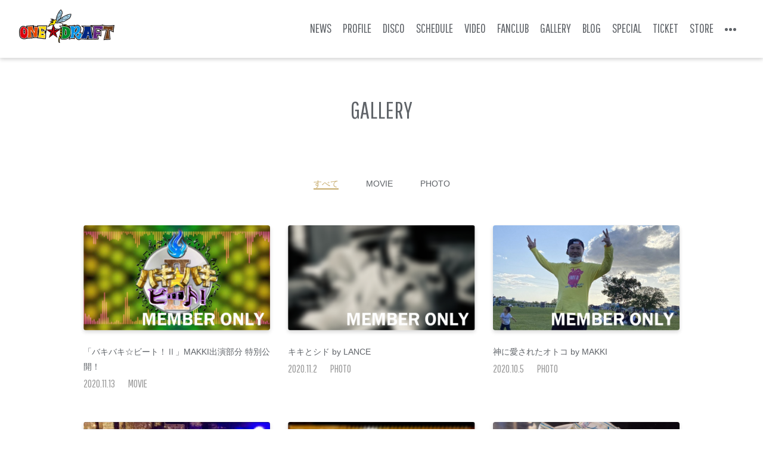

--- FILE ---
content_type: text/html; charset=UTF-8
request_url: https://www.onedraft.net/posts/gallery?page=3
body_size: 3214
content:
<!DOCTYPE html>
<html lang="ja">
    <head>
                <meta charset="utf-8">
<meta name="format-detection" content="telephone=no">
<meta http-equiv="X-UA-Compatible" content="IE=edge">
<meta name="viewport" content="width=device-width, user-scalable=no, initial-scale=1, maximum-scale=1">

        <title>
                GALLERY
                            |
                        ONE☆DRAFT Official Web Site        </title>

        <meta name="Keywords" content="ONE☆DRAFT,ワンドラ,LANCE,RYO,MAKKI" />
        <meta name="description" content="LANCE(MC&VOCAL)、RYO(VOCAL)、MAKKI(DJ)からなるユニット「ONE☆DRAFT」のオフィシャルホームページ。ライブやリリース、メディア情報などのスケジュールや会員限定のコンテンツなどをご覧いただけます。" />
        <meta name="author" content="ONE☆DRAFT">

                
        <!--// favicon //-->
        <link rel="shortcut icon" href="https://s3-ap-northeast-1.amazonaws.com/pf-web/fanclubs/62/assets/89/images/icon.ico" >
        
                <link rel="stylesheet" href="/assets/css/bootstrap.min.css?20260122164722">
<link rel="stylesheet" href="/assets/css/font-awesome.min.css?20260122164722">
<link rel="stylesheet" href="/assets/css/base.css?20260122164722">
    <link rel="stylesheet" href="https://s3-ap-northeast-1.amazonaws.com/pf-web/fanclubs/62/assets/89/css/style.css">
<link href="https://fonts.googleapis.com/css?family=Pathway+Gothic+One&display=swap" rel="stylesheet"> 
        <link rel="stylesheet" href="https://s3-ap-northeast-1.amazonaws.com/pf-web/fanclubs/62/assets/89/css/post_type.css">
                
        <!-- Google tag (gtag.js) -->
<script async src="https://www.googletagmanager.com/gtag/js?id=G-Q2QLFBKTTK"></script>
<script>
  window.dataLayer = window.dataLayer || [];
  function gtag(){dataLayer.push(arguments);}
  gtag('js', new Date());

  gtag('config', 'G-Q2QLFBKTTK');
</script>

    </head>

                    <body class="d-flex flex-column bg-base font-base">
                        <!---------// HEADER //--------->
<header>
<div id="header_inner">

	<h1><a href="/"><img class="w-100" src="https://s3-ap-northeast-1.amazonaws.com/pf-web/fanclubs/62/assets/89/images/onedraft_logo.svg" alt="ONEDRAFT"></a></h1>
    
    <div class="menu-btn btn_menu">
		<span></span>
		<span></span>
		<span></span>
    </div>
    
    
	<div class="navi">
    
    	<div class="sp_nav_header">
            <h1><a href="/"><img class="w-100" src="https://s3-ap-northeast-1.amazonaws.com/pf-web/fanclubs/62/assets/89/images/onedraft_logo.svg" alt="ONEDRAFT"></a></h1>
            
            <div class="menu-btn btn_close">
                <span></span>
                <span></span>
                <span></span>
            </div>
            
        </div>
        
    	<nav class="main_nav">
        <ul class="contents_list">
        	<li><a href="/posts/news">NEWS</a></li>
        	<li><a href="/pages/profile">PROFILE</a></li>
        	<li><a href="/posts/disco">DISCO</a></li>
        	<li><a href="/posts/schedule">SCHEDULE</a></li>
        	<li><a href="/posts/video">VIDEO</a></li>
        	<li><a href="/pages/fanclub">FANCLUB</a></li>
        	<li><a href="/posts/gallery">GALLERY</a></li>
        	<li><a href="/posts/blog">BLOG</a></li>

        	<li><a href="/posts/special">SPECIAL</a></li>
        	<li><a href="/ticketing">TICKET</a></li>
        	<li><a href="/ec">STORE</a></li>
        	        	<li class="more_menu"><div class="moreBtn">
					<span></span><span></span><span></span>
				</div>
                <div class="fc_menu">
                <ul>
                    <li>ONE☆DRAFT<br>OFFICIAL FANCLUB</li>
                                        <li><a href="/registrations/new">会員登録</a></li>
                    <li><a href="/login">ログイン</a></li>
                                    </ul>
                </div></li>
        </ul>
        </nav>
        
    </div>    
    
</div>
</header>
<!---------// HEADER //--------->
                                <div class="container mt-5 mb-auto pt-5">
                                                                <div class="mb-5 pb-5">
                        <h2 class="pb-4 text-center font-accent">GALLERY</h2>

        <div class="category-list-type_c">
            <ul class="mb-5 list-inline text-center category-list">
        <li class="list-inline-item category-all">
                            <span>すべて</span>
                    </li>
                    <li class="list-inline-item category-movie">
                                                        <a href="/posts/gallery?category=MOVIE">
                                            MOVIE
                    </a>
                            </li>
                    <li class="list-inline-item category-photo">
                                                        <a href="/posts/gallery?category=PHOTO">
                                            PHOTO
                    </a>
                            </li>
            </ul>
    </div>

    <div class="row">
                    <div class="col-md-4 mb-5">
    <div class="post-item post-item-type_c1">
                

<a href="/posts/gallery/mlndxd">

    <div class="post-eyecatch">
        <img
            class="w-100 post-img "
            src="https://contents.perfect.ne.jp/media/KjaM0c/zn0gjmut0j.jpg"
            alt="eyecatch">
    </div>

            <p class="mt-4 post-title">「バキバキ☆ビート！Ⅱ」MAKKI出演部分 特別公開！</p>
    
            <p class="post-date"><span class="post-date-year">2020</span><span class="post-date-separator1">.</span><span class="post-date-month">11</span><span class="post-date-separator2">.</span><span class="post-date-day">13</span></p>    
            <ul class="list-inline post-category-list">
                            <li class="list-inline-item category-movie">
                    MOVIE
                </li>
                    </ul>
    
            <div class="post-lead"></div>
    
    
    
</a>
    </div>
</div>
            <div class="col-md-4 mb-5">
    <div class="post-item post-item-type_c1">
                

<a href="/posts/gallery/zqsqid">

    <div class="post-eyecatch">
        <img
            class="w-100 post-img "
            src="https://contents.perfect.ne.jp/media/KjaM0c/lbq9f0o4sa.jpg"
            alt="eyecatch">
    </div>

            <p class="mt-4 post-title">キキとシド by LANCE</p>
    
            <p class="post-date"><span class="post-date-year">2020</span><span class="post-date-separator1">.</span><span class="post-date-month">11</span><span class="post-date-separator2">.</span><span class="post-date-day">2</span></p>    
            <ul class="list-inline post-category-list">
                            <li class="list-inline-item category-photo">
                    PHOTO
                </li>
                    </ul>
    
            <div class="post-lead"></div>
    
    
    
</a>
    </div>
</div>
            <div class="col-md-4 mb-5">
    <div class="post-item post-item-type_c1">
                

<a href="/posts/gallery/qpravz">

    <div class="post-eyecatch">
        <img
            class="w-100 post-img "
            src="https://contents.perfect.ne.jp/media/KjaM0c/r55mrwfr0h.jpg"
            alt="eyecatch">
    </div>

            <p class="mt-4 post-title">神に愛されたオトコ by MAKKI</p>
    
            <p class="post-date"><span class="post-date-year">2020</span><span class="post-date-separator1">.</span><span class="post-date-month">10</span><span class="post-date-separator2">.</span><span class="post-date-day">5</span></p>    
            <ul class="list-inline post-category-list">
                            <li class="list-inline-item category-photo">
                    PHOTO
                </li>
                    </ul>
    
            <div class="post-lead"></div>
    
    
    
</a>
    </div>
</div>
            <div class="col-md-4 mb-5">
    <div class="post-item post-item-type_c1">
                

<a href="/posts/gallery/ypqocn">

    <div class="post-eyecatch">
        <img
            class="w-100 post-img "
            src="https://contents.perfect.ne.jp/media/KjaM0c/thkerhm6p9.jpg"
            alt="eyecatch">
    </div>

            <p class="mt-4 post-title">「バキバキ☆ビート！」収録風景 by MAKKI</p>
    
            <p class="post-date"><span class="post-date-year">2020</span><span class="post-date-separator1">.</span><span class="post-date-month">10</span><span class="post-date-separator2">.</span><span class="post-date-day">5</span></p>    
            <ul class="list-inline post-category-list">
                            <li class="list-inline-item category-movie">
                    MOVIE
                </li>
                    </ul>
    
            <div class="post-lead"></div>
    
    
    
</a>
    </div>
</div>
            <div class="col-md-4 mb-5">
    <div class="post-item post-item-type_c1">
                

<a href="/posts/gallery/dmhzhg">

    <div class="post-eyecatch">
        <img
            class="w-100 post-img "
            src="https://contents.perfect.ne.jp/media/KjaM0c/ffssuacon0.jpg"
            alt="eyecatch">
    </div>

            <p class="mt-4 post-title">家飲みの最終兵器降臨 by MAKKI</p>
    
            <p class="post-date"><span class="post-date-year">2020</span><span class="post-date-separator1">.</span><span class="post-date-month">8</span><span class="post-date-separator2">.</span><span class="post-date-day">7</span></p>    
            <ul class="list-inline post-category-list">
                            <li class="list-inline-item category-photo">
                    PHOTO
                </li>
                    </ul>
    
            <div class="post-lead"></div>
    
    
    
</a>
    </div>
</div>
            <div class="col-md-4 mb-5">
    <div class="post-item post-item-type_c1">
                

<a href="/posts/gallery/wuuere">

    <div class="post-eyecatch">
        <img
            class="w-100 post-img "
            src="https://contents.perfect.ne.jp/media/KjaM0c/zxqnf9j3ae.jpg"
            alt="eyecatch">
    </div>

            <p class="mt-4 post-title">お・も・て・な・し！ by MAKKI</p>
    
            <p class="post-date"><span class="post-date-year">2020</span><span class="post-date-separator1">.</span><span class="post-date-month">7</span><span class="post-date-separator2">.</span><span class="post-date-day">14</span></p>    
            <ul class="list-inline post-category-list">
                            <li class="list-inline-item category-photo">
                    PHOTO
                </li>
                    </ul>
    
            <div class="post-lead"></div>
    
    
    
</a>
    </div>
</div>
            <div class="col-md-4 mb-5">
    <div class="post-item post-item-type_c1">
                

<a href="/posts/gallery/zksmzz">

    <div class="post-eyecatch">
        <img
            class="w-100 post-img "
            src="https://contents.perfect.ne.jp/media/KjaM0c/l6ehrzkqyl.jpg"
            alt="eyecatch">
    </div>

            <p class="mt-4 post-title">前回のマッカランのボトル瓶。 by LANCE</p>
    
            <p class="post-date"><span class="post-date-year">2020</span><span class="post-date-separator1">.</span><span class="post-date-month">6</span><span class="post-date-separator2">.</span><span class="post-date-day">19</span></p>    
            <ul class="list-inline post-category-list">
                            <li class="list-inline-item category-photo">
                    PHOTO
                </li>
                    </ul>
    
            <div class="post-lead"></div>
    
    
    
</a>
    </div>
</div>
            <div class="col-md-4 mb-5">
    <div class="post-item post-item-type_c1">
                

<a href="/posts/gallery/hcndml">

    <div class="post-eyecatch">
        <img
            class="w-100 post-img "
            src="https://contents.perfect.ne.jp/media/KjaM0c/oakeq9evuj.jpg"
            alt="eyecatch">
    </div>

            <p class="mt-4 post-title">直筆メッセージ</p>
    
            <p class="post-date"><span class="post-date-year">2020</span><span class="post-date-separator1">.</span><span class="post-date-month">1</span><span class="post-date-separator2">.</span><span class="post-date-day">7</span></p>    
            <ul class="list-inline post-category-list">
                            <li class="list-inline-item category-movie">
                    MOVIE
                </li>
                    </ul>
    
            <div class="post-lead"></div>
    
    
    
</a>
    </div>
</div>
            <div class="col-md-4 mb-5">
    <div class="post-item post-item-type_c1">
                

<a href="/posts/gallery/bvoxin">

    <div class="post-eyecatch">
        <img
            class="w-100 post-img "
            src="https://contents.perfect.ne.jp/media/KjaM0c/vfu7taxy0s.jpg"
            alt="eyecatch">
    </div>

            <p class="mt-4 post-title">Happy New Year 2020</p>
    
            <p class="post-date"><span class="post-date-year">2020</span><span class="post-date-separator1">.</span><span class="post-date-month">1</span><span class="post-date-separator2">.</span><span class="post-date-day">7</span></p>    
            <ul class="list-inline post-category-list">
                            <li class="list-inline-item category-movie">
                    MOVIE
                </li>
                    </ul>
    
            <div class="post-lead"></div>
    
    
    
</a>
    </div>
</div>
    </div>
                    <div class="pager-wrapper mt-3">
            <ul class="pagination"><li class="page-item"><a class="page-link" href="/posts/gallery?page=2" rel="prev">前へ</a></li><li class="page-item"><a class="page-link" href="/posts/gallery?page=1">1</a></li><li class="page-item"><a class="page-link" href="/posts/gallery?page=2">2</a></li><li class="page-item active"><span class="page-link">3 <span class="sr-only">(current)</span></span></li><li class="page-item  disabled"><span class="page-link">次へ</span></li></ul>
        </div>
                    </div>
            </div>
        
<!---------// FOOTER //--------->
<footer>
<div class="container">
    
	<ul>
		<li><a href="/pages/agreement">会員規約</a></li>
		<li><a href="/pages/payment">お支払い</a></li>
		<li><a href="/pages/sitepolicy">サイトポリシー</a></li>
		<li><a href="/pages/privacypolicy">プライバシーポリシー</a></li>
		<li><a href="/pages/law">特定商取引法に基づく表示</a></li>
		<li><a href="/pages/faq">よくある質問</a></li>
	</ul>
    
	<div class="copy">Copyright &copy; ONE☆DRAFT Official Web Site All Rights Reserved.<br>Powered by ROM SHARING</div>
    
</div>
</footer>
<!---------// FOOTER //--------->
    <script src="/assets/js/jquery-3.4.1.min.js"></script>
<script src="/assets/js/popper.min.js?20260122164722"></script>
<script src="/assets/js/bootstrap.min.js?20260122164722"></script>
<script id="baseJS" src="/assets/js/base.js?20260122164722" data-postal-code-url="https://s3-ap-northeast-1.amazonaws.com/pf-public-prod/postal-code/"></script>
<script>
var fc = fc || {
    theme: {
        assetUrl: "https://s3-ap-northeast-1.amazonaws.com/pf-web/fanclubs/62/assets/89/"
    },
    user: {
        profiles: {},
        plan: { code: "" },
        memberNumber: ""
    }
};
</script>
<script src="https://s3-ap-northeast-1.amazonaws.com/pf-web/fanclubs/62/assets/89/js/main.js"></script>
<script>
if ($('#ageVerification').length) {
    $(function(){
        $('.js-next-button').on('click', function() {
            var checkprop = $('#ageVerification').prop('checked');
            if (checkprop) {
                $('#ageVerification').removeClass('is-invalid');
            } else {
                $('#ageVerification').addClass('is-invalid');
                return false;
            }
        });
        $('input').keypress(function(e) {
            if (e.which === 13) {
                $('.js-next-button').click();
                return false;
            }
        })
    });
}
</script>

<script src="https://s3-ap-northeast-1.amazonaws.com/pf-web/fanclubs/62/assets/89/js/jquery.matchHeight.js"></script>
<script src="https://s3-ap-northeast-1.amazonaws.com/pf-web/fanclubs/62/assets/89/js/common.js"></script>


    </body>
</html>

--- FILE ---
content_type: text/css
request_url: https://s3-ap-northeast-1.amazonaws.com/pf-web/fanclubs/62/assets/89/css/style.css
body_size: 13524
content:
/*---------------------------------------------
  BASE
---------------------------------------------*/

body {
	font-family:"メイリオ",Meiryo,"HiraKakuProN-W3","ヒラギノ角ゴ ProN W3",sans-serif;
	line-height:1.8;
	color:#5F6368;
	font-size:14px;
	-webkit-text-size-adjust: none;
}

#wrap {
	clear:both;
	display:none;
}

ul {
	padding:0px;
	margin:0;
	list-style:none;
}

ul.indent li {
	text-indent:-1em;
	padding-left:1em;
}

dt {
	font-weight:normal;
}

a {
	text-decoration:none;
	word-wrap:break-word;
	word-break: break-all;
	-webkit-transition: 0.3s;
	-moz-transition: 0.3s;
	-o-transition: 0.3s;
	-ms-transition: 0.3s;
	transition: 0.3s;
}

a:hover {
	text-decoration:none;
}

input[type="text"],input[type="password"],input[type="email"],textarea,select{ 
	font-family: inherit;
	font-size:1em !important;
	font-weight:inherit;
    -webkit-appearance: none;
}

.container {
    max-width: 1030px;
}

dl,dd,p {
	margin:0;
	padding:0;
}

.slick-dots li button::before {
	font-size:10px !important;
}

/* ========================================== */
/* フォント */
/* ========================================== */

.font-base {
  font-family: YuGothic,'Yu Gothic','メイリオ',Meiryo,'ヒラギノ角ゴ Pro W3','Hiragino Kaku Gothic Pro',sans-serif;
}

.font-accent {
  font-family: 'Pathway Gothic One', sans-serif;
}

.font-xs {
  font-size: 11px;
  line-height: 1.4rem;
}


/* ========================================== */
/* ヘッダー */
/* ========================================== */
header {
	position:fixed;
	top:0;
	left:0;
	width:100%;
	z-index:9999;
	background-color:rgba(255,255,255,1);
	box-shadow: 0 3px 6px rgba(0,0,0,0.16);
	font-family: "Pathway Gothic One","メイリオ",Meiryo,"HiraKakuProN-W3","ヒラギノ角ゴ ProN W3",sans-serif;
}

header #header_inner {
	overflow:hidden;
	clear:both;
	padding:16px 32px 25px;
	font-size:21px;
	line-height:1;
	-webkit-transition: 0.3s;
	-moz-transition: 0.3s;
	-o-transition: 0.3s;
	-ms-transition: 0.3s;
	transition: 0.3s;
}

header h1 {
	width:160px;
	float:left;
	margin-bottom:0;
	line-height:0;
}

header a {
	color:#5F6368;
}

header a:hover {
	color:#C0C0C0;
}

header .navi .contents_list .fc_menu img {
	width:100%;
}

header a.no_hover {
	color:#C0C0C0;
}

header .sns_link li {
	display:inline-block;
	margin-right: 16px;
	width:18px;
}


@media screen and (min-width: 1200px) {
	
header .sp_nav_header {
	display:none;
}

header .navi {
	float:right;
	margin-top:10px;
}

header .main_nav {
	display:inline-block;
padding:0.5em;
}

header .navi .contents_list li {
	display:inline-block;
	margin-right:16px;
}

header .navi .contents_list li:last-child {
	margin-right:0;
}


/***** fc menu *****/

header .navi .contents_list .moreBtn{
	width:22px;
	height:22px;
	cursor:pointer;
}
header .navi .contents_list .moreBtn span{
	width:5px;
	height:5px;
	background:#5f6368;
	display:inline-block;
	border-radius:50%;
	margin: 0 2px 3px 0;
}

header .navi .contents_list .fc_menu {
	display:none;
	margin: 0;
    padding: 30px;
    width: 165px;
    background: #fff;
    border-radius: 4px;
    position: absolute;
    top: 50px;
    right: 30px;
    -webkit-box-shadow: 1px 3px 6px rgba(0,0,0,.16);
    box-shadow: 1px 3px 6px rgba(0,0,0,.16);
    z-index: 50;
	text-align:center;
}

header .navi .contents_list .fc_menu li {
	margin:0 0 16px 0;
	font-size:14px;
	line-height:1.8;
}

header .navi .contents_list .fc_menu li:last-child {
	margin-bottom:0px;
}

header .navi .contents_list .fc_menu li a {
	color:#5F6368;
	background:none;
}

header .navi .contents_list .fc_menu li a:hover {
	color:#C0C0C0;
}

header .navi .contents_list .fc_menu li a:hover:after{
	opacity:0;
	display:none;
}


header .btn_menu, header .btn_close {
	display:none !important;
}

header .sns_link {
	display:none;
}

}


@media screen and (max-width: 1199px) {
	
header #header_inner {
	padding:8px 15px 16px;
}

header h1 {
	font-size:16px;
	letter-spacing:3px;
}

header .menu-btn {
	float:right;
	position: relative;
	width: 26px;
	height: 18px;
	/*display: inline-block;*/
	box-sizing: border-box;
	cursor:pointer;
	margin-top:1em;
}

header .menu-btn span {
	position: absolute;
	left: 0;
	height: 2px;
	width: 100%;
	background-color: #5F6368;
	border-radius: 2px;
	display: inline-block;
	box-sizing: border-box;
}

/***** OPEN *****/
header .btn_menu span:nth-of-type(1) {
  top: 0;
}

header .btn_menu span:nth-of-type(2) {
  top: 8px;
}

header .btn_menu span:nth-of-type(3) {
  bottom: 0;
}

/***** CLOSE *****/
header .btn_close span:nth-of-type(1) {
  top: 0;
  -webkit-transform: translateY(8px) rotate(-45deg);
  transform: translateY(8px) rotate(-45deg);
}

header .btn_close span:nth-of-type(2) {
  opacity: 0;
  top: 8px;
}

header .btn_close span:nth-of-type(3) {
  bottom: 0;
  -webkit-transform: translateY(-8px) rotate(45deg);
  transform: translateY(-8px) rotate(45deg);
}


/***** SP NAVI HEADER *****/

header .sp_nav_header {
	overflow:hidden;
	clear:both;
	padding: 8px 0 16px;
}

header .sp_nav_header .faq_icon {
	display: inline-block;
	float: right;
	font-size: 24px;
	margin: 8px 1em 0 0;
}


/***** NAVI *****/
header .navi {
	position:fixed;
	top:0;
	right:-100%;
	width:100%;
	height:100vh;
	padding:8px 15px 16px;
	box-sizing:border-box;
	background:#fff;
	z-index: 9999;
	overflow-y:auto;
	-webkit-overflow-scrolling: touch;
}

header .navi.open {
	transform: translate(0);
}

header .main_nav {
	overflow:hidden;
	clear:both;
}

header .main_nav .contents_list {
	overflow:hidden;
	clear:both;
	margin-top:15px;
}

header .main_nav .contents_list li  {
	width:49%;
	float:left;
	font-size:24px;
	margin:0 1% 20px 0;
}

header .main_nav .contents_list li a {
	display:block;
}

header .main_nav .contents_list li.faq_icon  {
	display:none;
}

header .main_nav .contents_list .more_menu {
	width:100%;
	margin:10px auto 30px;
	padding:30px 0px 20px;
	border-top:solid 1px #C9C9C9;
	border-bottom:solid 1px #C9C9C9;
}

header .main_nav .contents_list .more_menu .fc_menu {
	display:block !important;
	opacity:1 !important;
}

header .main_nav .contents_list .more_menu .fc_menu li {
	width:100%;
	display:block;
	float:none;
	font-size:18px;
}

header .main_nav .contents_list .more_menu .fc_menu li:first-child {
	margin-bottom:40px;
	width:148px;
	display:block;
}


header .sns_link {
	margin-bottom:32px;
}

header .sns_link li {
	width:20px;
	margin-right:24px;
}


}



/* ========================================== */
/* CONTENTS */
/* ========================================== */

h2 {
	font-family: "メイリオ",Meiryo,"HiraKakuProN-W3","ヒラギノ角ゴ ProN W3",sans-serif;
	text-align:center;
	margin:64px auto;
}

@media screen and (min-width: 768px) {

h2 {
	font-size:34px;
}

h2.font-accent {
	font-size:40px;
}
	
	
}

@media screen and (max-width: 767px) {

h2 {
	margin:32px auto 64px;
	font-size:28px;
}

h2.font-accent {
	font-size:34px;
}
	
	
}



/* ========================================== */
/* フッター */
/* ========================================== */

footer {
	padding:32px 0;
	border-top:solid 1px #C9C9C9;
}

footer ul {
	margin-bottom:32px;
}

footer ul.sns {
	font-family: "Pathway Gothic One",sans-serif;
	font-size:16px;
}

footer ul.sns li img {
	width:16px !important;
	margin-right: 0.4em;
}

footer li {
	display:inline-block;
	margin-right:32px;
}

footer li a {
	color:#5F6368;
}

footer li a:hover {
	opacity:0.4;
	color:#5F6368;
}

@media screen and (max-width: 991px) {

footer li {
	display:inline-block;
	margin-right:18px;
}
	
}

@media screen and (max-width: 767px) {

footer li {
	display:block;
	margin:0 0 16px;
}
	
	
}


/* ========================================== */
/* 共通カラー */
/* ========================================== */
/* ベースカラー */
/* 背景 */
.bg-base {
  /* サイト全体の背景色 */
  background-color: #fff;
}

/* メインカラー */
/* 背景 */
.bg-main {
  /* 主にヘッダの背景色 */
  background-color: #333;
  /* background-color: #28a745; */
}
/* サブカラー */
.bg-sub {
  /* 主にフッタの背景色 */
  background-color: #333;
}
/* アクセントカラー */
/* 任意でUIパーツの色を増やしたいときに定義を増やす */
.bg-accent-light-gray {
  background-color: #f8f8f8;
}
.bg-accent-light-red {
  background-color: #efdfdf;
}

/* テキスト */
.text-base {
  color: #fff;
}
.text-main {
  color: #333;
}
.text-accent-light-gray {
  color: #c0c0c0;
}

/* ========================================== */
/* UIパーツ別 */
/* ========================================== */
/* ボタン */
.btn {
  border-radius: 2rem;
  font-size:1em;
  transition: color .2s ease-in-out,background-color .2s ease-in-out,border-color .2s ease-in-out,box-shadow .2s ease-in-out;
}
.btn-main {
  color: #c6aa6a;
  background-color: #fff;
  border-color: #c6aa6a;
}
.btn-main:hover {
  color: #c6aa6a;
  background-color: #fff;
  border-color: #c6aa6a;
}
@media screen and (min-width: 768px) {
.btn-main {
  color: #5F6368;
  background-color: #fff;
  border-color: #5F6368;
}
.btn-main:hover {
  color: #c6aa6a;
  background-color: #fff;
  border-color: #c6aa6a;
}
}

.btn-link:hover {
    text-decoration: none;
}

.btn-lg {
  padding: .8rem 1rem;
 }

/* アラート */
.alert-main {
  color: #856404;
  background-color: #fff3cd;
  border-color: #ffeeba;
}
.alert-registration-mail.alert,
.alert-mypage-change-email.alert {
  border: none;
}
.alert-registration-mail.alert .alert-heading,
.alert-mypage-change-email.alert .alert-heading {
  color: #d00;
}
.alert-registration-mail.alert .alert-body,
.alert-mypage-change-email.alert .alert-body {
  color: #808080;
}


.flash-message {
	max-width: 1030px;
	margin: 0px auto;
}

.flash-message p {
	color: #856404;
	background-color: #fff3cd;
	border-color: #ffeeba;
	padding: .75rem 1.25rem;
	border-radius: .25rem;
}




/* バッジ（ラベル） */
.badge-history-status.badge {
  font-size: 100%;
  font-weight: normal;
  padding: .5em 1em;
}
.badge-history-status.badge-secondary {
  color: #343a40;
  background-color: #e9ecef;
}


/*------------------------
  pagination
------------------------*/

ul.pagination {
	margin-top: 80px;
	flex-wrap: wrap;
}

.page-item.disabled .page-link {
    color: #5F6368;
    pointer-events: none;
    cursor: auto;
    background-color: rgba(255,255,255,0);
    border-color: #5F6368;
}

.page-link {
	color: #5F6368;
	border: 1px solid #5F6368;
}

.page-link:hover {
	color: #5F6368;
	background-color: #efefef;
	border-color: #5F6368;
}

ul.pagination .page-item.active .page-link {
	background-color: #5F6368;
	border-color: #5F6368;
}


.page-link:focus {
    outline: 0;
    -webkit-box-shadow: none;
    box-shadow: none;
}



/* ========================================== */
/* 画面別 */
/* ========================================== */

/*------------------------
  FORM
------------------------*/
#mypage .form_box .row, #store .form_box .form-group, #store .form_box .form-row, #registrations .form_box .row, #form .form_box .row {
	margin-bottom: 32px;
}

#store .form-row .form-group {
	margin-bottom: 0;
}


#form .form_box #edit_confirm {
	margin-top: 64px;
}



/*------------------------
  STORE
------------------------*/

/* products_show */

#store .products_show .product-price {
	border-bottom: 1px solid rgba(0,0,0,.1);
	margin-bottom:1.5rem;
}


/* cart */

#store table.table {
	border-bottom: 1px solid rgba(0,0,0,.1);
}


/*------------------------
  TICKET
------------------------*/

@media screen and (max-width: 767px) {
	
#ticket h4 {
	font-size: 1.2rem;
}
	
#ticket.ticket_select h5, #ticket.ticket_cancel h5 {
	font-size: 1.1rem;
}
	
}

#ticket.ticket_list .border, #ticket.ticket_select .event_list .border, #ticket.ticket_confilm .ticket_detail .border,  #ticket.ticket_cancel .border {
	border-radius: .25rem !important;
}


/* ticket_select */

#ticket.ticket_select .event_list .border p.p-2 {
	padding: .5rem 0 !important;
}

#ticket.ticket_select .event_list .border .t_namelist li {
	margin-bottom: .5rem;
}

#ticket.ticket_select #ticketSelectionModal select {
	border: 1px solid #ced4da;
	border-radius: .25rem;
	padding: .2rem .5rem;
}


/* ticket_select */

#ticket.ticket_confilm .ticket_detail .total_price hr {
	display:none;
}

#ticket.ticket_confilm .ticket_detail .total_price div {
	border-top: 1px solid rgba(0,0,0,.1);
	margin-top: 1em;
	padding-top: 1em;
}



/*------------------------
  MY PAGE
------------------------*/

.mypage-plan-contract-footer { display:none; }



#mypage .history_row h4 {
	font-size: 1.3rem;
	margin-bottom:32px;
}

#mypage .history_row h5 {
	font-size: 1rem;
}


/* マイページ履歴 */
@media screen and (min-width: 768px) {
.row-history-left {
  border-right: 1px solid rgba(0,0,0,.1);
}
}

--- FILE ---
content_type: application/javascript
request_url: https://s3-ap-northeast-1.amazonaws.com/pf-web/fanclubs/62/assets/89/js/common.js
body_size: 461
content:
$(function(){
	
	var menuflag = true;
	$(".btn_menu").click(function(){
		if(menuflag){
			$(".navi").animate({"right":"0%"})
			menuflag = false;
		}
	});
	
	$(".btn_close").click(function(){
			$(".navi").animate({"right":"-100%"},function(){
				menuflag = true;
			});
			return false;
	});
	
	
	$(".more_menu").hover(function(){
		$(".fc_menu").stop().fadeIn("fast");
	},function(){
		$(".fc_menu").stop().fadeOut("fast");
	});

});

--- FILE ---
content_type: image/svg+xml
request_url: https://s3-ap-northeast-1.amazonaws.com/pf-web/fanclubs/62/assets/89/images/onedraft_logo.svg
body_size: 33533
content:
<svg xmlns="http://www.w3.org/2000/svg" width="183.25" height="64" viewBox="0 0 183.25 64"><defs><style>.a{fill:#1a1311;}.b{fill:#ffec00;}.c{fill:#fff;}.d{fill:#b0e0f9;}.e{fill:#dc000c;}.f{fill:#e64800;}.g{fill:#ffd900;}.h{fill:#008a2c;}.i{fill:#0092e5;}.j{fill:#00267f;}.k{fill:#62237c;}.l{fill:#6d3c17;}</style></defs><g transform="translate(-588.914 -368.546)"><path class="a" d="M760.951,405.074l2.9,2.223.275-1.224,3.423.974.025-1.1,1.982.225-.072.677c-3.305,0-6.552,0-9.86,0-.3-1.06-.706-2.117-1-3.184l1.411,3Zm8.675-11.435c1.831-.414,4.153-.72,6.044-.959.058,0,.118-.06.116-.177a1.343,1.343,0,0,0,.829,0c3.834-1.948,7.255-4.135,11.031-6.44a6.127,6.127,0,0,0,1.241-1.241.551.551,0,0,0,.058-.295,7.442,7.442,0,0,0,1.594-3.01.51.51,0,0,0-.063-.413c0-.058.119-.065.119-.065.944-3.074.408-4.243.408-4.243a21.623,21.623,0,0,0-6.667,1.065c-.117.059-.175.179-.236.237-.116-.177-.239-.057-.412,0a38.873,38.873,0,0,0-6.965,3.131,8.062,8.062,0,0,0-2.119,1.354.234.234,0,0,0-.182-.056A29.288,29.288,0,0,0,771,384.956c.941-3.016,2.416-5.73,3.3-8.8a3.118,3.118,0,0,0,.118-1.3c0-.06-.117-.06-.117-.118a5.956,5.956,0,0,0-.535-3.013c-.058-.116-.177-.116-.235-.233v-.3c-.355-.528-1.467-2.111-1.824-2.582l-.657-.069a20.444,20.444,0,0,0-2.536,2.537c-.826,1.063-1.533,2.069-2.241,3.189a40.932,40.932,0,0,0-2.949,6.082.826.826,0,0,0-.058.528c-.116,0-.116.062-.177.123a24.081,24.081,0,0,0-1.589,6.73,16.743,16.743,0,0,0-3.839.185,3.8,3.8,0,0,0-.884-1.259,1.257,1.257,0,0,0-.415-.173c-2.893-.531-2.6-.106-5.429-.4-.062,0-.12.056-.062.114A4.8,4.8,0,0,0,752,387.22a5.109,5.109,0,0,0,1.166.766,3.613,3.613,0,0,0,1.565.4c-2.065,1.359-2.946,2.1-5.071,3.406a3.243,3.243,0,0,0,2.14.025c1.377-.347,1.64-2.479,2.082-1.207-2.478,2.89-7.011,8.167-7.9,11.883,1.239-.82,2.419-1.53,3.719-2.418a9.873,9.873,0,0,1,6.313-1.892c-.472,1.771-1.119,3.422-1.65,5.2-.351,1.182-.763,2.3-1.118,3.482l-10.206,0c2.6,2.121,5.486,4.069,8.2,6.077-.413,1.593-1,3.13-1.532,4.72-.354,1.187-.682,2.167-1.119,3.424-.159.5-.381,1.1-.535,1.608,0,.058.059.058.117.057.434-.314,1.068-.765,1.485-1.068,1.663-1.242,4.4-3.235,6.662-4.909.047-.035.175,0,.236,0,2.833,2.064,5.253,3.836,8.09,5.895.058,0,.118,0,.117-.059-1.006-3.3-2.131-6.426-3.137-9.679q3.9-2.83,7.789-5.663a49.689,49.689,0,0,1-.171,9.381,32.688,32.688,0,0,0-2.358,6.319,13.87,13.87,0,0,0-.052,8.03s.788,1.675,1.817,1.542c.769-.1.661-.721.661-.721-.357-2.067-.946-4.308-.122-6.374a7.427,7.427,0,0,1,1.825-2.659,12.1,12.1,0,0,1,6.609-2.832c5.728-1.954,11.8-6.856,10.97-13.526a11.2,11.2,0,0,0-4.074-7.316,8.3,8.3,0,0,0-8.793-1.507l.264-.75-1.009.328.065-.588.829-1.312-1.491.05-2.573-.449.9-.725-2.065-.341Z" transform="translate(-101.961 0)"/><path class="b" d="M828.311,493.205a8.56,8.56,0,0,1-3.659-2.3c.058-.949-.06-1.827.059-2.776a8.124,8.124,0,0,0,4.779,1.592,16.32,16.32,0,0,0,6.259-1.241,23.1,23.1,0,0,0,5.72-2.953,7.1,7.1,0,0,1-.7,3.065,10.054,10.054,0,0,1-2.834,3.72c-3.067,1.122-6.43,2.072-9.619.893" transform="translate(-155.948 -77.386)"/><path class="b" d="M836.979,463.307a12.069,12.069,0,0,1-2.538,2.245,14.676,14.676,0,0,1-3.657,1.6,15.365,15.365,0,0,1-2.245.411,6.115,6.115,0,0,1-4.072-.644,15.406,15.406,0,0,1,.117-2.361c1.771,1.411,4.251.643,5.842-.771a11.849,11.849,0,0,0,4.009-7.207,8.782,8.782,0,0,1,4.487,2.894,8.212,8.212,0,0,1-1.944,3.834" transform="translate(-155.825 -58.236)"/><path class="b" d="M822.4,506.651a7.079,7.079,0,0,0,5.372,3.361c.528.084,1.066.118,1.6.176a16.972,16.972,0,0,0-3.307.828c-1,.354-1.829.944-2.774,1.361a6.9,6.9,0,0,1-1.771-2.361,7.525,7.525,0,0,0,.883-3.365" transform="translate(-153.876 -91.36)"/><path class="b" d="M815.315,528.606a21.772,21.772,0,0,0,.181,3.953c-.948-2.773-.417-5.723.346-8.5.15-.541.353-1,.532-1.532.411.47.769,1,1.179,1.472-.236.593-.823.944-1.121,1.535-.174.355-.352.648-.528,1a11.768,11.768,0,0,0-.59,2.068" transform="translate(-149.553 -101.863)"/><path class="b" d="M828.276,462.94l-1.573-1.153,3.8-1.166-1.512-.8,2.331-1.6-2.285-.234.473-.628c.166-.086.344-.155.508-.239a3.566,3.566,0,0,1,1.3-.531c.768,1.474.062,3.068-.822,4.367-1.215,1.787-3.243,3.428-5.252,2.6a.62.62,0,0,1-.135-.341Z" transform="translate(-156.246 -58.246)"/><path class="c" d="M791.476,444.226a.668.668,0,0,0,.768.827l3.609-1.727-.749,1.049,2.473-.825-.281.587,2.679-.213-.637.63,2.96.644-.449.575,1.474-.325-1.124.85.8-.05-.625,1.874,1.149-.525-1.187,2.161,1.052.253-1.754,1.092,1.15.6-3.533.961,1.058.891-2.981.159.62.967-2.881-.226.288,1.049-3.174-1.416-.25,1.3-2.473-2.573-.593,1.222-1.486-4.015-.9,1,.226-4.166a7.741,7.741,0,0,0,.827-.257,5.435,5.435,0,0,0,1.176-.846,3.933,3.933,0,0,0,.706-1.714h1.238s.759-.021.827.179" transform="translate(-130.693 -49.47)"/><path class="d" d="M805.235,438.245c-.708.355-1.178.946-1.887,1.241,1.356-1.241,2.888-2.305,4.187-3.543a17.4,17.4,0,0,1,7.789-.24c-.527.175-1.058.174-1.589.3-.872.192-1.653.295-2.542.413-1.06.179-2.006.414-3.069.652a17.86,17.86,0,0,0-2.889,1.18" transform="translate(-141.854 -44.201)"/><path class="d" d="M829.084,423.037a30.239,30.239,0,0,0-3.72,1.179,24.935,24.935,0,0,0-5.015,2.6c-.944.06-1.771.3-2.715.356,1.06-.885,2.066-1.831,3.068-2.778,2.657-.885,5.487-1.835,8.382-1.358" transform="translate(-151.305 -35.963)"/><path class="d" d="M828.266,413.494a3,3,0,0,1,1.18-1.119,73.005,73.005,0,0,0,9.147-5.144,26.035,26.035,0,0,0,3.007.118,6.465,6.465,0,0,1-1.769,2.242,19.25,19.25,0,0,1-4.01,2.659,18.341,18.341,0,0,0-7.556,1.244" transform="translate(-158.338 -25.591)"/><path class="d" d="M827.755,427.319c.352-.471.881-.532,1.354-.827a21.654,21.654,0,0,1,3.957-1.834,14.338,14.338,0,0,1,6.312-.949c-1.416,1.066-3.007,1.773-4.542,2.779-.823.539-1.536.945-2.362,1.414a.473.473,0,0,1-.412,0,8.268,8.268,0,0,0-4.307-.583" transform="translate(-158 -36.463)"/><path class="d" d="M852.68,417.437a2.238,2.238,0,0,1-.531-.116c.827-.591,1.773-1,2.6-1.657a20.666,20.666,0,0,0,5.371-.948,6,6,0,0,1-2.48,1.891,12.767,12.767,0,0,0-1.529.948,22.282,22.282,0,0,0-3.429-.118" transform="translate(-174.137 -30.543)"/><path class="d" d="M861.391,409.258c.413-.533.943-.769,1.358-1.3.234-.3.471-.534.707-.891s.3-.824.589-.885a18.867,18.867,0,0,0,3.659-.709,4.6,4.6,0,0,1-.589,1.712c-.166.3-.235.708-.526.886a17.564,17.564,0,0,1-5.2,1.184" transform="translate(-180.251 -24.43)"/><path class="d" d="M859.992,399.7A7.01,7.01,0,0,0,862,397.339a18.029,18.029,0,0,1,2.536-.707,5.618,5.618,0,0,1,1.416-.18,3.279,3.279,0,0,1,1.3-.116c0,.649-.117,1.3-.18,2.007-.02.24-.054.587-.172.648a14.466,14.466,0,0,1-6.906.712" transform="translate(-179.326 -18.358)"/><path class="d" d="M838.638,403.922a39.266,39.266,0,0,1-5.486,2.837,11.463,11.463,0,0,0,1.886-2.837,36.632,36.632,0,0,1,8.79-4.2c-1.238,1.95-3.245,2.954-5.189,4.2" transform="translate(-161.57 -20.626)"/><path class="d" d="M809.846,417.787a100.151,100.151,0,0,1-7.609,6.556c-.06,0-.118,0-.118-.057s0-.18,0-.234c3.187-3.428,5.9-6.854,9.673-9.747a24.357,24.357,0,0,1,2.245-1.477,22.311,22.311,0,0,1-4.191,4.96" transform="translate(-141.041 -29.293)"/><path class="d" d="M805.931,390.8c1.121-2.481,2.063-5.077,3.777-7.261a15.447,15.447,0,0,1-1.535,6.021,33.969,33.969,0,0,1-2,4.251,8.7,8.7,0,0,0-.239-3.011" transform="translate(-143.563 -9.922)"/><path class="d" d="M809.6,388.808c.646-.651,1.414-1.066,2.121-1.654.059-.064.121,0,.121.055.353,2.186-.528,4.133-1.294,6.024a1.035,1.035,0,0,1-.356.471,15.694,15.694,0,0,0-4.246,4.606,4.123,4.123,0,0,1,.175-1.237c1.239-2.778,2.712-5.373,3.479-8.265" transform="translate(-143.572 -12.292)"/><path class="d" d="M800.9,429.931a16.305,16.305,0,0,0,.882-3.721c1.476-1.6,3.009-3.425,5.132-4.134-2.252,2.372-4.733,4.689-5.83,7.892Z" transform="translate(-140.236 -35.412)"/><path class="d" d="M799.268,434.99a.367.367,0,0,1-.173-.175c.223-1.315.118-2.632.432-3.942.118-.356.589-.531,1-.772a13.531,13.531,0,0,1-.236,1.537,31.931,31.931,0,0,1-.71,3.272.3.3,0,0,1-.316.08" transform="translate(-139.041 -40.72)"/><path class="d" d="M803.863,415.185a22.887,22.887,0,0,0,.588-3.364,15.213,15.213,0,0,1,5.013-5.431,22.75,22.75,0,0,0-3.244,5.428,6.973,6.973,0,0,1-.706,1.594,7.8,7.8,0,0,1-1.651,1.772" transform="translate(-142.195 -25.035)"/><path class="d" d="M813.549,407.762a6.669,6.669,0,0,0-1.182.41,7.48,7.48,0,0,0-2.067,1.478,20.482,20.482,0,0,1,3.01-5.724,9.609,9.609,0,0,1,3.009-2.779c-.649,1.95-1.533,3.777-2.242,5.727-.125.35-.174.832-.528.889" transform="translate(-146.453 -21.566)"/><path class="d" d="M821.115,393.441a1.416,1.416,0,0,1-.53.177,15.842,15.842,0,0,0,.825-2.364,20,20,0,0,0,3.183-3.545,6.493,6.493,0,0,1-.766,2.719,3.673,3.673,0,0,1-.53,1.241c-.648.705-1.473,1.062-2.182,1.772" transform="translate(-153.257 -12.677)"/><path class="d" d="M801.625,414.355c-.294-.177-.708-.118-.886-.358-.177-.29,0-.645.059-.94a39.348,39.348,0,0,1,1.471-6.318,25.55,25.55,0,0,1-.644,7.616" transform="translate(-140.077 -25.266)"/><path class="d" d="M826.189,382.246a26,26,0,0,1-2.476,2.773,9.609,9.609,0,0,0,.117-3.426,10.52,10.52,0,0,0,2.182-2.416c.472.947.947,2.182.177,3.069" transform="translate(-155.326 -7.033)"/><path class="d" d="M821.735,374.38c-.354.414-.589.889-.944,1.242a18.627,18.627,0,0,1-3.365,2.775,6.005,6.005,0,0,0,.118-2.717,17.9,17.9,0,0,1,3.009-3.307,6.194,6.194,0,0,1,1.182,2.007" transform="translate(-151.167 -2.532)"/><path class="b" d="M766.221,429.865a3.415,3.415,0,0,0-1.232-.486c.472-.14.929.113,1.436.169a1.9,1.9,0,0,0,.783-.5.216.216,0,0,1,.176.06,8.819,8.819,0,0,0,.534,1.771,10.183,10.183,0,0,0,.645-2.3,8.3,8.3,0,0,1,4.662.176,6.353,6.353,0,0,0-2.532,3.718,7.771,7.771,0,0,1-.767,2.953,3.108,3.108,0,0,1-2.478,1.065,7.437,7.437,0,0,1-1.654.117,7.366,7.366,0,0,0-2.95.474,10.5,10.5,0,0,0-4.306,2.131,46.5,46.5,0,0,1,7.683-9.341" transform="translate(-112.211 -39.54)"/><path class="a" d="M774.627,438.051c.353-.59.821-1.181.646-1.888-.12-.653-.946-.357-1.357-.06a22.077,22.077,0,0,0-2.89,2.832c-.06.119-.06.356,0,.356a2.927,2.927,0,0,0,3.6-1.24" transform="translate(-120.443 -44.471)"/><path class="e" d="M761.628,462.358c.593,2.121,1.3,4.133,2.011,6.2.141.4.242.81.412,1.178,2.6,0,5.255,0,7.853,0,.058,0,.118.054.058.117-2.183,1.653-4.248,3.069-6.372,4.665.771,2.538,1.6,5.013,2.426,7.552,0,.058-.119.118-.119.118-2.243-1.652-4.252-3.065-6.376-4.656-2.183,1.475-4.19,3.011-6.431,4.665-.061,0-.118,0-.118-.06.65-2.656,1.707-5.019,2.355-7.616-2.126-1.593-4.57-3.24-6.7-4.833l8.348-.009c.763-2.535,1.53-5.016,2.471-7.5,0-.057.12.125.178.179" transform="translate(-106.981 -61.934)"/><path class="a" d="M778.055,473.127q0-3.631,0-7.264c-.705,2.13-1.473,4.25-2.059,6.436.708.944,1.357,1.888,2.066,2.834,0-.652,0-1.357,0-2.005" transform="translate(-123.757 -64.378)"/><path class="a" d="M771.205,496.156a12.644,12.644,0,0,1-.943,1.3c-1.6,1.986-2.95,4.079-4.541,6.263,0,.057.066.042.124.042,1.89-1.414,3.625-2.725,5.452-4.021,0-1.181.026-2.344.025-3.522,0-.061-.06-.12-.118-.061" transform="translate(-116.964 -84.402)"/><path class="a" d="M786.5,487.392c2.182-.712,4.249-1.425,6.374-2.074-2.18-.086-4.478.037-6.722-.016a35.547,35.547,0,0,0-2.129,2.855c.824-.181,1.66-.5,2.477-.766" transform="translate(-129.067 -77.227)"/><path class="a" d="M787.324,496.933a20.8,20.8,0,0,0-3.209-1.077c-.113-.031.058.177.119.294,1.83,2.538,3.486,4.842,5.319,7.2-.656-1.767-1.256-3.706-1.871-5.548-.119-.353-.2-.79-.357-.867" transform="translate(-129.106 -84.217)"/><path class="a" d="M763.682,489.118c-.825-.174-1.535-.522-2.362-.768-2.182-.643-4.307-1.411-6.433-2.058,1.772,1.354,3.6,2.594,5.374,3.951,1.153-.305,2.254-.717,3.421-1.124" transform="translate(-109.796 -77.892)"/><path class="c" d="M778.882,425.74c.046.163-.081.253-.254.184a4.918,4.918,0,0,0-1.215-.14c.429-.112.763-.374,1.143-.474.142-.037.234.285.326.43" transform="translate(-124.698 -37.549)"/><path class="a" d="M637.182,457.212l-5.943.046h-8.009l.584,1.37-6.746-.745.387-1.422-3.194.471c-.963.142-1.948.25-2.93.32-1.012.073-2.043.138-3.065.195s-2.067.123-3.109.2l-2.878.211,1.047,2.612a13.2,13.2,0,0,0-1.351-1.024,9.864,9.864,0,0,0-2.183-1.05,8.432,8.432,0,0,0-2.493-.479l-.064,0-.064,0a9.6,9.6,0,0,0-1.661.162,6.147,6.147,0,0,0-1.423.508,5.958,5.958,0,0,0-1.348.9,8.619,8.619,0,0,0-2.392,3.057,15.628,15.628,0,0,0-1.078,3.147,14.938,14.938,0,0,0-.357,3.261c0,1.26.026,2.547.078,3.821a21.935,21.935,0,0,0,.576,4.164,8.763,8.763,0,0,0,2.462,4.3l.069.067.075.061a7.643,7.643,0,0,0,2.113,1.208,13.574,13.574,0,0,0,1.853.569,17.25,17.25,0,0,0,2.238.3c.262.022.529.034.794.034s.531-.011.8-.033a5.956,5.956,0,0,0,1.689-.376,5.612,5.612,0,0,0,.756-.375l3.1-.292c.758-.072,1.529-.126,2.291-.162.819-.039,1.644-.087,2.452-.143.755-.052,1.515-.079,2.259-.079h2.372l-.275-2.355c-.172-1.477-.326-2.993-.458-4.508q-.065-.754-.128-1.511.3.7.544,1.4a15.544,15.544,0,0,1,.847,4.3l.113,2.117,8.125-.469-.137.552,14.573,1.734h2.389l.083-2.025c.032-.781.056-1.579.073-2.373.015-.767.039-1.536.07-2.286q.048-1.168.1-2.781l.1-3.2.251.231.492-4.091c.09-.745.2-1.509.339-2.271.139-.788.288-1.57.441-2.325q.235-1.162.518-2.5l.554-2.615Zm-38.055,12.923a1.365,1.365,0,0,1-.256.581c-.18-.063-.368-.675-.376-1.1-.049-.614-.049-2.359.27-2.531.332.086.4,1.048.43,1.5a8.336,8.336,0,0,1-.068,1.546m36.359-3.438a1.36,1.36,0,0,1-.383.1c-.562.07-1.128.12-1.683.148l-.43.022-.117-2.023c.1.031.191.064.285.1a13.767,13.767,0,0,1,2.587,1.231Z" transform="translate(0 -58.159)"/><path class="a" d="M919.071,454.338c-.836.082-1.69.174-2.538.274-.824.1-1.651.187-2.461.265-.792.076-1.611.134-2.4.171-.483.015-.971.023-1.453.023-.723,0-1.456-.017-2.178-.051-1.189-.057-2.4-.171-3.585-.34a31.948,31.948,0,0,1-3.5-.7l-3.588-.932.338,1.163-6.342.043H874.838l1.552,1.2-19.036-.155,4.419,3.765a1.045,1.045,0,0,1,.222.242,1.316,1.316,0,0,1,.141.348c.048.189.087.377.116.561a18.609,18.609,0,0,1-1.1,5.821c-.347.963-.72,1.924-1.114,2.879l-3.79-.973a11.731,11.731,0,0,0,.807-1.568,11.383,11.383,0,0,0,.861-3.451l0-.05A10.174,10.174,0,0,0,857,457.96a8.566,8.566,0,0,0-1.54-2.263l-.051-.053a6.439,6.439,0,0,0-1.279-.974,6.764,6.764,0,0,0-1.468-.641,7.713,7.713,0,0,0-1.479-.288l-.1-.009h-.1a9.513,9.513,0,0,0-1.144.068,6.447,6.447,0,0,0-1.228.272c-.212.069-.436.133-.666.188l-.194.047-.182.082a16.5,16.5,0,0,0-1.639.859v-1.542l-2.465.42c-.768.131-1.543.239-2.306.32s-1.552.15-2.341.2c-.808.051-1.616.094-2.4.128l-4.109.174,2.4,3.06a12.541,12.541,0,0,0-2.956-1.5,23.123,23.123,0,0,0-4.718-1.118c-1.529-.2-3.075-.334-4.593-.405l-.05,0-7.3.569,3.893,3.658a1.084,1.084,0,0,1,.4.527,7.245,7.245,0,0,1,.308,1.5c.056.6.1,1.213.143,1.834v5.305l-.24,3.613c-.079,1.182-.19,2.4-.328,3.611-.135,1.177-.34,2.415-.61,3.678l-.421,1.968,1.946.514a11.277,11.277,0,0,0,2.651.33q.474.014.944.014c.939,0,1.876-.042,2.786-.126a16.35,16.35,0,0,0,3.85-.837,14.393,14.393,0,0,0,3.479-1.742l.064-.046a13.1,13.1,0,0,0,1.065-.892l-1.311,3.605,3.216-.959c.166-.07,1.3-.323,1.491-.411.174-.016.35-.037.526-.064h1.257c.426,0,1.2.026,2.307.076l3.125.089V476c.36.637.74,1.266,1.135,1.878a20.417,20.417,0,0,0,2.459,3.094l.072.075.08.068c.287.244.59.481.9.7a9.737,9.737,0,0,0,.866.566,5.125,5.125,0,0,0,2,.521l.079.009.079,0q.144.005.277.005a4.271,4.271,0,0,0,1.625-.277,4.634,4.634,0,0,0,1.379-.905l.064-.061c.108-.107.211-.217.313-.327l11.079.473h.7l-.175.224,13.364-.206c.774.063,1.612.1,2.521.1,1.415,0,3.034-.077,4.81-.229l2.336-.2-.443-2.3c-.466-2.421-.775-4.108-.979-5.282.5.112,1.006.232,1.511.359.693.176,1.382.384,2.047.62l2.816,1V465.28l3.2-.308c.026-.2.057-.4.085-.593l.789-.07,2.695-.24,2.372-.213c-.317,1.122-.626,2.241-.925,3.348-.574,2.123-1.145,4.276-1.7,6.4-.559,2.145-1.1,4.354-1.614,6.567l-.614,2.654,2.766-.121,2.8-.12c.947-.04,1.9-.091,2.836-.152.951-.062,1.932-.157,2.915-.282l2.085-.264-.26-2.051c-.163-1.285-.317-2.592-.458-3.887s-.262-2.6-.364-3.9c-.1-1.277-.169-2.56-.209-3.812,0-.636.01-1.268.03-1.88.014-.446.034-.9.059-1.354q1.13.44,2.272.893c.733.291,1.45.607,2.132.939l2.906,1.414.139-3.185c.039-.9.1-1.816.179-2.727s.179-1.811.3-2.708c.121-.914.264-1.889.424-2.9l.419-2.648Zm-90.742,15.229c-.013.118-.09.52-.256.581-.2-.024-.347-.807-.363-1.22a14.52,14.52,0,0,1,.327-2.437,3.748,3.748,0,0,1,.293,1.353,10.481,10.481,0,0,1,0,1.724m19.636-5.691a7.322,7.322,0,0,1-.51,1.2c-.045.089-.238.3-.338.308a4.482,4.482,0,0,1,.983-2.882,5.364,5.364,0,0,1-.135,1.375m23.169,14.539c0,.119,0,.236-.008.348l-.512.654a12.493,12.493,0,0,1,.1-1.3c.07-.54.159-1.077.264-1.6l.154,1.249Zm9.066-11.659c-.148,1.526-.31,3.059-.479,4.585-.4-2.19-.751-4.406-1.03-6.6-.308-2.414-.524-4.864-.644-7.283l-.037-.751,1.714,1.326a.7.7,0,0,1,.257.33,6.371,6.371,0,0,1,.3,1.1c.067.394.12.814.155,1.248a53.391,53.391,0,0,1-.236,6.045m12.592-1.217a2.143,2.143,0,0,1-.792.35,17.136,17.136,0,0,1-1.866.313c-.414.046-.837.084-1.265.114l-.614-3.468q.461.029.915.069a25.973,25.973,0,0,1,3.268.506,7.9,7.9,0,0,1,1.6.529Z" transform="translate(-149.619 -55.899)"/><path class="c" d="M601.984,487.706c-.225,0-.451-.009-.673-.028a15.86,15.86,0,0,1-2.048-.274,12.176,12.176,0,0,1-1.654-.509,6.209,6.209,0,0,1-1.716-.979l-.024-.02-.022-.021a7.35,7.35,0,0,1-2.067-3.606,20.5,20.5,0,0,1-.537-3.89c-.051-1.256-.077-2.522-.077-3.763a13.476,13.476,0,0,1,.322-2.946,14.175,14.175,0,0,1,.979-2.856,7.2,7.2,0,0,1,2.023-2.57,4.5,4.5,0,0,1,1.046-.705,4.754,4.754,0,0,1,1.09-.392,8.339,8.339,0,0,1,1.4-.132h.041a7,7,0,0,1,2.066.4,8.419,8.419,0,0,1,1.863.893,12.259,12.259,0,0,1,1.556,1.226l.032.032a12.9,12.9,0,0,1,2.034,2.8,12.745,12.745,0,0,1,1.487,6.436,25.888,25.888,0,0,1-.488,3.445,17.468,17.468,0,0,1-1.067,3.344,8.334,8.334,0,0,1-2.293,3.017l-.037.03a6.028,6.028,0,0,1-1.282.759,4.5,4.5,0,0,1-1.278.28c-.227.019-.456.028-.68.028m-1.114-18.264a1.32,1.32,0,0,0-.12.283l-.012.032a7.9,7.9,0,0,0-.466,1.727,12.568,12.568,0,0,0-.131,1.816v1.966a6.662,6.662,0,0,0,.165,1.324,8.534,8.534,0,0,0,.412,1.231,2.892,2.892,0,0,0,.712,1.017.529.529,0,0,0,.161.1.948.948,0,0,0,.258.031.791.791,0,0,0,.188-.078,2.574,2.574,0,0,0,.795-1.236,10.554,10.554,0,0,0,.316-1.675,10.2,10.2,0,0,0,.028-1.71,11.527,11.527,0,0,0-.246-1.682,11.966,11.966,0,0,0-.492-1.651,3.226,3.226,0,0,0-.9-1.259,1.729,1.729,0,0,0-.4-.3h0a.223.223,0,0,0-.048,0,.62.62,0,0,0-.1.009.505.505,0,0,0-.125.062" transform="translate(-2.813 -63.816)"/><path class="e" d="M602.68,488.321a15.483,15.483,0,0,1-1.959-.26,11.41,11.41,0,0,1-1.561-.482,5.512,5.512,0,0,1-1.531-.872,6.659,6.659,0,0,1-1.883-3.281,19.743,19.743,0,0,1-.52-3.762q-.077-1.888-.076-3.736a12.772,12.772,0,0,1,.306-2.8,13.438,13.438,0,0,1,.934-2.721,6.51,6.51,0,0,1,1.852-2.343,3.821,3.821,0,0,1,.9-.612,4.114,4.114,0,0,1,.934-.338,7.872,7.872,0,0,1,1.285-.117,6.3,6.3,0,0,1,1.867.365,7.722,7.722,0,0,1,1.714.82,11.491,11.491,0,0,1,1.469,1.159A12.193,12.193,0,0,1,608.343,472a12.084,12.084,0,0,1,1.408,6.092,25.012,25.012,0,0,1-.474,3.333,16.758,16.758,0,0,1-1.025,3.216,7.636,7.636,0,0,1-2.112,2.773,5.437,5.437,0,0,1-1.133.677,3.822,3.822,0,0,1-1.086.234,7.434,7.434,0,0,1-1.24,0m1.072-7.576a3.281,3.281,0,0,0,1.041-1.6,11.113,11.113,0,0,0,.336-1.783,10.832,10.832,0,0,0,.031-1.822,12.12,12.12,0,0,0-.26-1.783,12.552,12.552,0,0,0-.52-1.745,3.868,3.868,0,0,0-1.087-1.523,2.325,2.325,0,0,0-.551-.4.949.949,0,0,0-.612-.039,1.026,1.026,0,0,0-.444.26,1.553,1.553,0,0,0-.26.521,8.5,8.5,0,0,0-.5,1.875,13.1,13.1,0,0,0-.138,1.914v1.965a7.353,7.353,0,0,0,.184,1.484,9.142,9.142,0,0,0,.444,1.328,3.577,3.577,0,0,0,.872,1.25,1.242,1.242,0,0,0,.413.247,1.764,1.764,0,0,0,.535.065,1.462,1.462,0,0,0,.521-.208" transform="translate(-4.125 -65.129)"/><path class="c" d="M634.6,483.438a9.112,9.112,0,0,0,.834-3.38c.065-1.249.121-2.527.166-3.8.044-1.253.066-2.517.066-3.758l-.132-3.107c-.044-1.025-.121-2.066-.229-3.094a10.826,10.826,0,0,0-.719-2.885l-.342-.853.916-.067c1.04-.076,2.076-.143,3.082-.2,1.031-.056,2.07-.122,3.09-.2s2.041-.185,3.036-.332l1.016-.15-.27.991a1.63,1.63,0,0,0-.047.533,28.045,28.045,0,0,0,.951,3.967c.43,1.354.88,2.711,1.338,4.032q.218.63.454,1.258c.006-.395.027-.787.065-1.169v-6.883l-.138-1.519,8.945.987-.479.879a12.746,12.746,0,0,0-1.451,4.368c-.218,1.579-.384,3.172-.493,4.736-.108,1.546-.163,3.122-.164,4.684.043.41.076.836.1,1.266s.054.829.1,1.228l.209,1.939-7.716.445-.036-.674a17,17,0,0,0-.926-4.694,24.756,24.756,0,0,0-2.084-4.462,29.482,29.482,0,0,0-1.731-2.588c.084,1.035.165,2.091.241,3.154.109,1.531.232,3.079.364,4.6s.288,3.056.463,4.55l.087.75h-.754c-.777,0-1.571.028-2.359.083s-1.608.1-2.42.142c-.783.037-1.576.093-2.358.167l-1.165.11Z" transform="translate(-29.898 -61.569)"/><path class="f" d="M637.365,485.313a9.745,9.745,0,0,0,.9-3.628q.1-1.912.166-3.811t.066-3.782q-.067-1.575-.133-3.136t-.232-3.135a11.437,11.437,0,0,0-.763-3.065q1.526-.112,3.069-.2t3.1-.2q1.559-.112,3.086-.337a2.291,2.291,0,0,0-.067.787,28.578,28.578,0,0,0,.979,4.092q.647,2.039,1.344,4.049t1.559,3.98a9.43,9.43,0,0,0,.166-1.35q.033-.675.033-1.364t.066-1.364v-6.946l-.066-.731,7.133.788a13.368,13.368,0,0,0-1.526,4.6q-.332,2.4-.5,4.781t-.166,4.767q.066.619.1,1.266t.1,1.266q.066.619.133,1.238l-6.337.365a17.588,17.588,0,0,0-.962-4.879,25.324,25.324,0,0,0-2.14-4.584,30.7,30.7,0,0,0-3.036-4.232l-.066.563q.2,2.306.365,4.626t.365,4.612q.2,2.292.464,4.57-1.194,0-2.406.084t-2.405.141q-1.195.056-2.389.169" transform="translate(-32.052 -63.161)"/><path class="c" d="M709.3,485.9l-12.869-1.532.183-.739c.374-1.507.707-3.012.989-4.474s.5-2.917.656-4.371a29.5,29.5,0,0,0,.139-4.362c-.061-.76-.147-1.55-.255-2.322a18.748,18.748,0,0,0-.458-2.249,16.489,16.489,0,0,0-.752-2.17l-.4-.935h5.831l5.972-.046,4.491-.114-.176.832q-.284,1.341-.521,2.509c-.155.765-.305,1.558-.448,2.36-.139.786-.257,1.577-.35,2.35l-.157,1.3-.965-.888q-.595-.548-1.245-1.038v4.832l-.107,3c.1-.093.207-.188.3-.287l1.383-1.8-.062,2.077q-.048,1.6-.1,2.765c-.031.767-.055,1.546-.071,2.315s-.04,1.564-.071,2.343l-.026.644Zm-6.326-6.534c.063.01.129.019.2.026a7.972,7.972,0,0,0,.822.043h.878a12.346,12.346,0,0,0,1.631-.282,4.812,4.812,0,0,0,1.426-.611q.2-.13.4-.271l-.389-.166a15.672,15.672,0,0,0-1.865-.667c-.624-.179-1.269-.33-1.917-.449-.392-.072-.784-.139-1.171-.2l.007.132c.026.866.021,1.683-.016,2.445m-.151-6.838,1.8-.092c.591-.03,1.193-.083,1.789-.157a2.717,2.717,0,0,0,1.242-.471l1.169-1.9q-.569-.419-1.172-.79a15.221,15.221,0,0,0-2.884-1.375,17.264,17.264,0,0,0-2.315-.638l.314,5.428Z" transform="translate(-71.124 -62.213)"/><path class="g" d="M710.97,486.587,698.9,485.15q.569-2.294,1-4.508t.664-4.427a30,30,0,0,0,.142-4.461q-.1-1.2-.261-2.387a19.317,19.317,0,0,0-.475-2.329,17.031,17.031,0,0,0-.782-2.26H704l5.977-.046,3.653-.093q-.285,1.345-.522,2.515t-.451,2.375q-.214,1.205-.356,2.387a17.291,17.291,0,0,0-2.668-2.016,15.793,15.793,0,0,0-3.012-1.437,17.9,17.9,0,0,0-3.238-.811V468l.379,6.559h.712l1.814-.093q.913-.046,1.839-.162a3.4,3.4,0,0,0,1.66-.672l.143-.232v2.8l-.1,2.642a16.38,16.38,0,0,0-1.945-.7q-.973-.278-1.981-.463t-2-.325l.048.951q.047,1.576-.048,2.92a3.4,3.4,0,0,0,.83.185,8.537,8.537,0,0,0,.889.046h.913a12.959,12.959,0,0,0,1.755-.3,5.464,5.464,0,0,0,1.625-.7,7.757,7.757,0,0,0,1.387-1.113l.142-.185q-.048,1.6-.095,2.758t-.071,2.329q-.024,1.17-.071,2.329Z" transform="translate(-72.757 -63.568)"/><path class="c" d="M827.729,487.256q-.449,0-.9-.013a10.073,10.073,0,0,1-2.325-.283l-.619-.163.134-.626c.28-1.309.492-2.592.632-3.815s.253-2.474.334-3.678l.244-3.661v-5.4c-.041-.652-.091-1.3-.15-1.924a8.655,8.655,0,0,0-.369-1.8,2.556,2.556,0,0,0-.958-1.284l-2.679-1.6h5.226c1.512.071,3.018.2,4.509.4a21.641,21.641,0,0,1,4.423,1.048,10.858,10.858,0,0,1,3.832,2.3l.028.027a8.688,8.688,0,0,1,1.724,2.6,10.283,10.283,0,0,1,.753,2.856,18.721,18.721,0,0,1,.1,2.877,21.881,21.881,0,0,1-.538,3.485,11.111,11.111,0,0,1-1.433,3.367,10.679,10.679,0,0,1-2.644,2.821,13.008,13.008,0,0,1-3.152,1.581,14.934,14.934,0,0,1-3.51.763c-.866.08-1.758.12-2.653.12m3.872-7.475a2.138,2.138,0,0,0,.364.025l.3-.108a.865.865,0,0,0,.237-.131,1.811,1.811,0,0,0,.195-.355,7,7,0,0,0,.566-1.629,9.983,9.983,0,0,0,.2-1.7c.02-.608.03-1.219.03-1.817a13.768,13.768,0,0,0-.232-1.753,8.352,8.352,0,0,0-.538-1.7,3.2,3.2,0,0,0-.745-1.13,2.159,2.159,0,0,0-.213-.164q-.231,1.211-.46,2.414c-.2,1.056-.375,2.113-.515,3.141a18.246,18.246,0,0,0-.149,3.083c.037.214.083.439.138.669a1.851,1.851,0,0,0,.2.517,2.587,2.587,0,0,0,.358.461A1.333,1.333,0,0,0,831.6,479.781Z" transform="translate(-153.577 -62.493)"/><path class="h" d="M831.616,487.883a9.375,9.375,0,0,1-2.173-.26q.428-2,.643-3.879t.337-3.71q.122-1.836.245-3.684v-5.441q-.062-.99-.153-1.966a9.272,9.272,0,0,0-.4-1.939,3.246,3.246,0,0,0-1.224-1.641l-.612-.365h2.786q2.2.1,4.423.391a20.913,20.913,0,0,1,4.286,1.016,10.136,10.136,0,0,1,3.6,2.161,7.984,7.984,0,0,1,1.592,2.4,9.574,9.574,0,0,1,.7,2.669,18.014,18.014,0,0,1,.092,2.773,21.1,21.1,0,0,1-.52,3.359,10.4,10.4,0,0,1-1.347,3.163,9.957,9.957,0,0,1-2.479,2.643,12.222,12.222,0,0,1-2.969,1.484,14.2,14.2,0,0,1-3.352.729,28.822,28.822,0,0,1-3.474.1m5.663-6.248a1.316,1.316,0,0,0,.5-.325,2.385,2.385,0,0,0,.291-.508,7.616,7.616,0,0,0,.612-1.771,10.627,10.627,0,0,0,.214-1.809q.031-.924.031-1.862a14.374,14.374,0,0,0-.245-1.861,8.977,8.977,0,0,0-.582-1.836,3.831,3.831,0,0,0-.918-1.367,2.5,2.5,0,0,0-1.163-.586q-.306,1.615-.612,3.216t-.52,3.176a18.832,18.832,0,0,0-.153,3.241c.041.243.092.495.153.755a2.518,2.518,0,0,0,.276.7,3.274,3.274,0,0,0,.49.625,2,2,0,0,0,.49.3,2.484,2.484,0,0,0,.7.065Z" transform="translate(-158.347 -63.806)"/><path class="c" d="M892.813,485.637q-.106,0-.221,0h-.026l-.025,0a3.781,3.781,0,0,1-1.449-.344,8.294,8.294,0,0,1-.734-.482c-.277-.2-.549-.412-.808-.632l-.025-.021-.023-.024a18.924,18.924,0,0,1-2.285-2.875c-.641-.993-1.239-2.028-1.777-3.077-.5-.969-.978-1.96-1.427-2.947a5.889,5.889,0,0,1-.51-.35l-.071,2.063v6.525l-1.609-.045c-1.141-.052-1.939-.078-2.384-.078h-1.368c-.2.033-.41.059-.611.076a1,1,0,0,0-.35.094q-.29.137-.545.246l-1.646.7.779-1.61a23.272,23.272,0,0,0,1.369-3.53,17.885,17.885,0,0,0,.678-3.664,34.2,34.2,0,0,0,.09-3.766c-.079-1.2-.211-2.434-.391-3.632s-.414-2.428-.694-3.646a8.019,8.019,0,0,0-1.527-3.16l-.807-1.03,1.307-.055c.8-.033,1.617-.077,2.434-.129s1.619-.121,2.4-.206,1.6-.2,2.393-.333l.784-.134v1.577l-.026,1.2.189-.183a10.527,10.527,0,0,1,1.65-1.294,14.969,14.969,0,0,1,1.859-1.009l.058-.026.062-.015c.267-.065.527-.138.776-.22a5.019,5.019,0,0,1,.954-.211,8.092,8.092,0,0,1,.969-.057h.032l.032,0a6.23,6.23,0,0,1,1.2.234,5.314,5.314,0,0,1,1.156.506,4.976,4.976,0,0,1,.991.753,7.174,7.174,0,0,1,1.3,1.9,8.746,8.746,0,0,1,.8,4.217,9.967,9.967,0,0,1-.755,3.032,10.532,10.532,0,0,1-1.7,2.739q-.107.125-.216.248l5.463,1.4-.072.585c-.165,1.347-.364,2.575-.591,3.651a19.546,19.546,0,0,1-.983,3.222,8.93,8.93,0,0,1-2.016,3,3.292,3.292,0,0,1-.97.654,2.885,2.885,0,0,1-1.083.171m-2.351-6.332a1.125,1.125,0,0,0,.166.012h.184a.9.9,0,0,0,.146-.1.75.75,0,0,0,.162-.193l.221-.375a7.731,7.731,0,0,0,.462-1.574c.1-.567.179-1.151.238-1.735.05-.5.108-1,.173-1.491q-.6.586-1.256,1.117l-.034.026c-.259.183-.532.365-.812.541a6.626,6.626,0,0,1-.936.492q-.166.07-.34.125c.095.32.189.616.283.883a11.167,11.167,0,0,0,.549,1.3,2.938,2.938,0,0,0,.794.969m-5.28-7.907a.478.478,0,0,0,.125.05,2.877,2.877,0,0,0,.371.063c.129.014.259.021.389.022a1.333,1.333,0,0,0,.671-.263c.334-.38.579-.669.729-.86a3.4,3.4,0,0,0,.357-.564,8.07,8.07,0,0,0,.537-1.346,8.648,8.648,0,0,0,.283-1.387,12.443,12.443,0,0,0,.087-1.42q-.057-.387-.114-.753a1.862,1.862,0,0,0-.181-.556,2.061,2.061,0,0,0-.358-.5,1.946,1.946,0,0,0-.267-.213c-.015.007-.033.016-.055.029a1.987,1.987,0,0,0-.507.551c-.177.283-.346.571-.5.856a8.648,8.648,0,0,1-.565.887,15.932,15.932,0,0,0-.7,1.564,13.773,13.773,0,0,0-.51,1.651,5.347,5.347,0,0,0-.14,1.548c.031.1.061.2.093.292a.453.453,0,0,0,.076.139c.053.068.113.137.178.206" transform="translate(-188.867 -60.051)"/><path class="i" d="M895.228,486.274a3.761,3.761,0,0,1-1.194-.26,7.832,7.832,0,0,1-.673-.443q-.4-.287-.765-.6a18.257,18.257,0,0,1-2.2-2.773q-.949-1.471-1.745-3.02t-1.5-3.111a5.952,5.952,0,0,1-1.653-1.406l-.123,3.567v5.858l-.918-.026q-1.714-.078-2.4-.078h-1.423q-.306.052-.612.078a1.674,1.674,0,0,0-.582.156q-.276.13-.521.234a23.923,23.923,0,0,0,1.408-3.632,18.516,18.516,0,0,0,.7-3.8,34.588,34.588,0,0,0,.092-3.84q-.122-1.875-.4-3.71t-.7-3.7a8.648,8.648,0,0,0-1.653-3.424q1.224-.052,2.449-.13t2.434-.208q1.208-.13,2.433-.339v.781l-.061,2.838q.673-.677,1.362-1.341a9.836,9.836,0,0,1,1.545-1.211,14.236,14.236,0,0,1,1.776-.963q.428-.1.827-.234a4.317,4.317,0,0,1,.826-.182,7.4,7.4,0,0,1,.888-.052,5.526,5.526,0,0,1,1.071.208,4.648,4.648,0,0,1,1.01.442,4.308,4.308,0,0,1,.857.651,6.431,6.431,0,0,1,1.163,1.706,7.994,7.994,0,0,1,.612,1.914,8.1,8.1,0,0,1,.122,1.979,9.225,9.225,0,0,1-.7,2.812,9.807,9.807,0,0,1-1.592,2.565,16.8,16.8,0,0,1-2.234,2.174q-.367.26-.781.521a5.893,5.893,0,0,1-.842.443,3.2,3.2,0,0,1-.918.234q.244.912.49,1.614a11.761,11.761,0,0,0,.582,1.38,3.6,3.6,0,0,0,.979,1.2.556.556,0,0,0,.276.13,1.788,1.788,0,0,0,.306.026h.336a1.664,1.664,0,0,0,.429-.26,1.425,1.425,0,0,0,.306-.365l.245-.417a8.375,8.375,0,0,0,.52-1.757q.152-.872.245-1.784t.214-1.8l4.867,1.25q-.245,2.005-.582,3.593a18.818,18.818,0,0,1-.949,3.111A8.242,8.242,0,0,1,897,485.65a2.034,2.034,0,0,1-1.775.625m-5.418-13.2q.551-.625.8-.938a4.033,4.033,0,0,0,.428-.677,8.664,8.664,0,0,0,.582-1.458,9.162,9.162,0,0,0,.306-1.5,13.018,13.018,0,0,0,.092-1.549q-.062-.416-.123-.807a2.553,2.553,0,0,0-.245-.755,2.712,2.712,0,0,0-.49-.677,1.7,1.7,0,0,0-.6-.4.731.731,0,0,0-.566.143,2.668,2.668,0,0,0-.7.755q-.276.443-.521.885a8.029,8.029,0,0,1-.551.859,16.364,16.364,0,0,0-.75,1.68,14.326,14.326,0,0,0-.536,1.731,6.018,6.018,0,0,0-.153,1.822q.061.209.122.391a1.124,1.124,0,0,0,.184.339,3.629,3.629,0,0,0,.276.312,1.149,1.149,0,0,0,.4.182,3.432,3.432,0,0,0,.459.078,4.564,4.564,0,0,0,.49.026,2.009,2.009,0,0,0,1.1-.443" transform="translate(-191.478 -61.363)"/><path class="c" d="M952.224,486.736a.588.588,0,0,0,.135-.32c.018-.226.028-.471.028-.724v-.74l-.351-2.832h-2.343c-.108.437-.206.872-.293,1.3-.119.582-.219,1.183-.3,1.788a13.8,13.8,0,0,0-.117,1.788v.672h-1.1l-12.147-.519.622-.981a56.519,56.519,0,0,0,3.342-6.059c.975-2.059,1.857-4.18,2.623-6.306a20.05,20.05,0,0,0,1.184-6.4,7.687,7.687,0,0,0-.162-.824,2.782,2.782,0,0,0-.3-.723,2.463,2.463,0,0,0-.53-.61l-1.406-1.2,15.276.124.031.633c.121,2.456.341,4.944.654,7.395s.708,4.947,1.172,7.393a54.106,54.106,0,0,0,1.9,7.239l.3.873-9.093.14Zm-.746-8.912-.448-2.078-.649,2Z" transform="translate(-229.435 -63.177)"/><path class="j" d="M955.078,488.492a1.253,1.253,0,0,0,.275-.677q.03-.365.03-.781v-.781l-.428-3.463H951.5q-.246.937-.428,1.836t-.306,1.836a14.344,14.344,0,0,0-.123,1.874h-.428l-10.958-.468a57.025,57.025,0,0,0,3.382-6.132q1.485-3.137,2.647-6.366a20.625,20.625,0,0,0,1.225-6.665,8.221,8.221,0,0,0-.184-.95,3.438,3.438,0,0,0-.367-.9,3.107,3.107,0,0,0-.674-.781l12.795.1q.184,3.724.658,7.446t1.179,7.433a54.494,54.494,0,0,0,1.928,7.329Zm-.429-8.592-1.163-5.389-1.683,5.181Z" transform="translate(-231.759 -64.518)"/><path class="c" d="M1009.448,485.563a25.406,25.406,0,0,1-3.641-.229l-.644-.1s.565-4.852.81-6.96c.243-2.091.469-4.22.672-6.327a54.859,54.859,0,0,0,.242-6.255c-.04-.492-.1-.969-.175-1.417a7.8,7.8,0,0,0-.367-1.353,2.131,2.131,0,0,0-.729-.975l-1.554-1.2h12.311l8.539-.058-.132.788c-.165.98-.341,1.937-.524,2.846s-.357,1.832-.517,2.755-.3,1.85-.425,2.76l-1.3.125a2.922,2.922,0,0,0-.273-.581,3.072,3.072,0,0,0-.427-.543c-.18-.184-.381-.371-.6-.555a9.019,9.019,0,0,0-2.956-1.211,27.476,27.476,0,0,0-3.451-.533c-.9-.08-1.832-.129-2.771-.147l1.145,6.46h.539c.684-.033,1.4-.089,2.084-.165a18.561,18.561,0,0,0,2.023-.339,3.525,3.525,0,0,0,1.5-.726l1.279-1.635v8.939l-.9-.318c-.706-.25-1.437-.472-2.175-.659s-1.5-.363-2.222-.514a13.374,13.374,0,0,0-1.385-.215c.146,1.034.505,3.137,1.31,7.319l.141.733-.743.064c-1.735.148-3.312.224-4.687.224" transform="translate(-274.632 -60.957)"/><path class="k" d="M1009.506,485.992q.367-3.15.734-6.314t.674-6.34a55.211,55.211,0,0,0,.245-6.352q-.062-.781-.184-1.5a8.443,8.443,0,0,0-.4-1.471,2.813,2.813,0,0,0-.949-1.276h10.347l7.744-.052q-.245,1.459-.521,2.825t-.52,2.773q-.245,1.406-.428,2.786a3.53,3.53,0,0,0-.337-.716,3.718,3.718,0,0,0-.52-.664q-.307-.312-.674-.625a9.624,9.624,0,0,0-3.214-1.328,27.974,27.974,0,0,0-3.535-.547q-1.761-.156-3.6-.156v.208l1.347,7.6h1.1q1.1-.052,2.158-.169a19.166,19.166,0,0,0,2.1-.352,4.221,4.221,0,0,0,1.836-.911l.123-.156v6.04q-1.1-.391-2.234-.677t-2.25-.521a14.2,14.2,0,0,0-2.281-.286q.061,1.171,1.408,8.175a37.162,37.162,0,0,1-8.173,0" transform="translate(-278.234 -62.279)"/><path class="c" d="M1067.7,484.369c.509-2.2,1.049-4.4,1.6-6.531.552-2.118,1.122-4.266,1.694-6.384.475-1.761.977-3.552,1.494-5.337-.622.086-1.224.156-1.8.208l-2.662.24-3.56.316.146-.858q.12-.711.213-1.333c.058-.4.1-.8.116-1.193s.03-.79.03-1.176c-.039-.271-.07-.541-.09-.8-.019-.241-.048-.486-.086-.726a6.033,6.033,0,0,0-.166-.726l-.33-1.134,1.143.3a33.4,33.4,0,0,0,3.665.733c1.233.176,2.486.295,3.722.353.745.035,1.5.053,2.248.053.5,0,1-.008,1.5-.023.839-.039,1.682-.1,2.5-.177s1.654-.168,2.494-.268,1.673-.19,2.507-.271l.864-.084-.135.858c-.162,1.022-.306,2.008-.429,2.933s-.224,1.85-.3,2.77-.143,1.868-.183,2.786l-.045,1.023-.921-.448c-.712-.347-1.463-.678-2.23-.983s-1.551-.613-2.32-.912a8.318,8.318,0,0,0-1.691-.46,5.232,5.232,0,0,0-.211,1.179c-.041.64-.072,1.282-.091,1.911s-.031,1.294-.031,1.955c.04,1.263.112,2.577.213,3.886s.226,2.648.368,3.947.3,2.614.46,3.911l.084.666-.667.085c-.952.121-1.9.213-2.825.273s-1.861.111-2.8.15l-3.682.159Z" transform="translate(-314.484 -59.792)"/><path class="l" d="M1070.26,486.371q.769-3.324,1.6-6.513t1.692-6.378q.861-3.189,1.785-6.333-1.477.24-2.8.359l-2.662.24-2.693.24q.122-.719.215-1.347t.123-1.258c.02-.419.031-.838.031-1.258q-.062-.419-.092-.808t-.092-.779a6.541,6.541,0,0,0-.185-.809,33.9,33.9,0,0,0,3.739.749q1.893.27,3.785.359t3.8.03q1.292-.06,2.539-.18t2.508-.27q1.261-.149,2.493-.269-.246,1.557-.431,2.949t-.308,2.8q-.124,1.408-.185,2.815-1.108-.539-2.277-1t-2.324-.913a8.953,8.953,0,0,0-2.385-.569,5.869,5.869,0,0,0-.431,1.871q-.063.974-.093,1.932t-.031,1.976q.061,1.946.215,3.937t.37,3.968q.215,1.976.462,3.923-1.417.18-2.785.27t-2.785.15l-2.8.12" transform="translate(-316.389 -61.642)"/></g></svg>